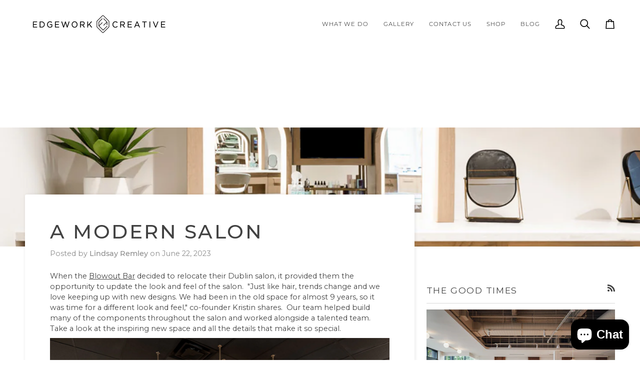

--- FILE ---
content_type: text/css
request_url: https://edgeworkcreative.co/cdn/shop/t/54/assets/font-settings.css?v=127100435444222067791741140808
body_size: 350
content:
@font-face{font-family:Montserrat;font-weight:500;font-style:normal;font-display:swap;src:url(//edgeworkcreative.co/cdn/fonts/montserrat/montserrat_n5.e72d00d31ae5399d260a80ec70322c62c1819762.woff2?h1=ZWRnZXdvcmtjcmVhdGl2ZS5jbw&h2=ZWRnZXdvcmstY3JlYXRpdmUuYWNjb3VudC5teXNob3BpZnkuY29t&h3=ZWRnZXdvcmtjcmVhdGl2ZS5jb20&hmac=9a0cec73b0828457d24d852f158981c28b349ef5263841b68414f685828dd615) format("woff2"),url(//edgeworkcreative.co/cdn/fonts/montserrat/montserrat_n5.18a018b6c83e89030c5d70a6d4c02c969f228500.woff?h1=ZWRnZXdvcmtjcmVhdGl2ZS5jbw&h2=ZWRnZXdvcmstY3JlYXRpdmUuYWNjb3VudC5teXNob3BpZnkuY29t&h3=ZWRnZXdvcmtjcmVhdGl2ZS5jb20&hmac=9ff8a96581706b6364758612596ae5944579997842793511a2180cca0d15a73c) format("woff")}@font-face{font-family:Montserrat;font-weight:400;font-style:normal;font-display:swap;src:url(//edgeworkcreative.co/cdn/fonts/montserrat/montserrat_n4.1d581f6d4bf1a97f4cbc0b88b933bc136d38d178.woff2?h1=ZWRnZXdvcmtjcmVhdGl2ZS5jbw&h2=ZWRnZXdvcmstY3JlYXRpdmUuYWNjb3VudC5teXNob3BpZnkuY29t&h3=ZWRnZXdvcmtjcmVhdGl2ZS5jb20&hmac=98be6a39f44a47e7b1557b2281d76fc93320e3f0565d9f67e459d03a9483daa7) format("woff2"),url(//edgeworkcreative.co/cdn/fonts/montserrat/montserrat_n4.cfce41a967758ce5a9b7d48daeb5b028fd977a9b.woff?h1=ZWRnZXdvcmtjcmVhdGl2ZS5jbw&h2=ZWRnZXdvcmstY3JlYXRpdmUuYWNjb3VudC5teXNob3BpZnkuY29t&h3=ZWRnZXdvcmtjcmVhdGl2ZS5jb20&hmac=8cd5accbfdc55f15ef70a8c0f5e06cc3009e1ac5962c8b5c749b39d2ccdc445d) format("woff")}@font-face{font-family:Montserrat;font-weight:300;font-style:normal;font-display:swap;src:url(//edgeworkcreative.co/cdn/fonts/montserrat/montserrat_n3.e9c2ec7697570c33b13645dbd15f3f729c5e921b.woff2?h1=ZWRnZXdvcmtjcmVhdGl2ZS5jbw&h2=ZWRnZXdvcmstY3JlYXRpdmUuYWNjb3VudC5teXNob3BpZnkuY29t&h3=ZWRnZXdvcmtjcmVhdGl2ZS5jb20&hmac=8799980290ddad128114300e40208dab5fd62739df31cc8ddd85d5ac737000ef) format("woff2"),url(//edgeworkcreative.co/cdn/fonts/montserrat/montserrat_n3.f481a31eaff8b48749cc413f5c6990b1db3c9103.woff?h1=ZWRnZXdvcmtjcmVhdGl2ZS5jbw&h2=ZWRnZXdvcmstY3JlYXRpdmUuYWNjb3VudC5teXNob3BpZnkuY29t&h3=ZWRnZXdvcmtjcmVhdGl2ZS5jb20&hmac=9923a9880d24ad3b2015bca17d7f53f5f89e04248a0a80a50e426b5ee4e81201) format("woff")}@font-face{font-family:Montserrat;font-weight:600;font-style:normal;font-display:swap;src:url(//edgeworkcreative.co/cdn/fonts/montserrat/montserrat_n6.7a3c341961dc23aaabcc116124b80f2a7abec1a2.woff2?h1=ZWRnZXdvcmtjcmVhdGl2ZS5jbw&h2=ZWRnZXdvcmstY3JlYXRpdmUuYWNjb3VudC5teXNob3BpZnkuY29t&h3=ZWRnZXdvcmtjcmVhdGl2ZS5jb20&hmac=c30ad6513b3015b4d69f0ee930a7f68117e6c809021b4b3c485ebdf702eb2962) format("woff2"),url(//edgeworkcreative.co/cdn/fonts/montserrat/montserrat_n6.2c97c1a692c63ad09ab0635cb73b1939c5f417c0.woff?h1=ZWRnZXdvcmtjcmVhdGl2ZS5jbw&h2=ZWRnZXdvcmstY3JlYXRpdmUuYWNjb3VudC5teXNob3BpZnkuY29t&h3=ZWRnZXdvcmtjcmVhdGl2ZS5jb20&hmac=9112511dd483397f027249bd9ac2d2b36922483ea498707a6806c94d56e2ebb9) format("woff")}@font-face{font-family:Montserrat;font-weight:400;font-style:normal;font-display:swap;src:url(//edgeworkcreative.co/cdn/fonts/montserrat/montserrat_n4.1d581f6d4bf1a97f4cbc0b88b933bc136d38d178.woff2?h1=ZWRnZXdvcmtjcmVhdGl2ZS5jbw&h2=ZWRnZXdvcmstY3JlYXRpdmUuYWNjb3VudC5teXNob3BpZnkuY29t&h3=ZWRnZXdvcmtjcmVhdGl2ZS5jb20&hmac=98be6a39f44a47e7b1557b2281d76fc93320e3f0565d9f67e459d03a9483daa7) format("woff2"),url(//edgeworkcreative.co/cdn/fonts/montserrat/montserrat_n4.cfce41a967758ce5a9b7d48daeb5b028fd977a9b.woff?h1=ZWRnZXdvcmtjcmVhdGl2ZS5jbw&h2=ZWRnZXdvcmstY3JlYXRpdmUuYWNjb3VudC5teXNob3BpZnkuY29t&h3=ZWRnZXdvcmtjcmVhdGl2ZS5jb20&hmac=8cd5accbfdc55f15ef70a8c0f5e06cc3009e1ac5962c8b5c749b39d2ccdc445d) format("woff")}@font-face{font-family:Montserrat;font-weight:500;font-style:normal;font-display:swap;src:url(//edgeworkcreative.co/cdn/fonts/montserrat/montserrat_n5.e72d00d31ae5399d260a80ec70322c62c1819762.woff2?h1=ZWRnZXdvcmtjcmVhdGl2ZS5jbw&h2=ZWRnZXdvcmstY3JlYXRpdmUuYWNjb3VudC5teXNob3BpZnkuY29t&h3=ZWRnZXdvcmtjcmVhdGl2ZS5jb20&hmac=9a0cec73b0828457d24d852f158981c28b349ef5263841b68414f685828dd615) format("woff2"),url(//edgeworkcreative.co/cdn/fonts/montserrat/montserrat_n5.18a018b6c83e89030c5d70a6d4c02c969f228500.woff?h1=ZWRnZXdvcmtjcmVhdGl2ZS5jbw&h2=ZWRnZXdvcmstY3JlYXRpdmUuYWNjb3VudC5teXNob3BpZnkuY29t&h3=ZWRnZXdvcmtjcmVhdGl2ZS5jb20&hmac=9ff8a96581706b6364758612596ae5944579997842793511a2180cca0d15a73c) format("woff")}@font-face{font-family:Montserrat;font-weight:400;font-style:italic;font-display:swap;src:url(//edgeworkcreative.co/cdn/fonts/montserrat/montserrat_i4.ae02483b3d5e8777d0d4a4ccf396482c364d8955.woff2?h1=ZWRnZXdvcmtjcmVhdGl2ZS5jbw&h2=ZWRnZXdvcmstY3JlYXRpdmUuYWNjb3VudC5teXNob3BpZnkuY29t&h3=ZWRnZXdvcmtjcmVhdGl2ZS5jb20&hmac=0066b9c3d373e1d30ae7ae52d054c2456f9e1e02a19a84298b0b0ae0d430682d) format("woff2"),url(//edgeworkcreative.co/cdn/fonts/montserrat/montserrat_i4.ba28d1a04ec09448de486d83c63235903dfc0af8.woff?h1=ZWRnZXdvcmtjcmVhdGl2ZS5jbw&h2=ZWRnZXdvcmstY3JlYXRpdmUuYWNjb3VudC5teXNob3BpZnkuY29t&h3=ZWRnZXdvcmtjcmVhdGl2ZS5jb20&hmac=49191220c9f604359240c6fe8e556fe05ca7f62da1093cd4deb450ce03292fea) format("woff")}@font-face{font-family:Montserrat;font-weight:500;font-style:italic;font-display:swap;src:url(//edgeworkcreative.co/cdn/fonts/montserrat/montserrat_i5.3a4750a300f30824a43384268712b76e0a04be8c.woff2?h1=ZWRnZXdvcmtjcmVhdGl2ZS5jbw&h2=ZWRnZXdvcmstY3JlYXRpdmUuYWNjb3VudC5teXNob3BpZnkuY29t&h3=ZWRnZXdvcmtjcmVhdGl2ZS5jb20&hmac=8584b95135e6f08874c78d4a28ef8e0f809965b9a69a6f48d31ed1735db6ecb4) format("woff2"),url(//edgeworkcreative.co/cdn/fonts/montserrat/montserrat_i5.3c586d8884de1ac5627138711567f5b454adbef8.woff?h1=ZWRnZXdvcmtjcmVhdGl2ZS5jbw&h2=ZWRnZXdvcmstY3JlYXRpdmUuYWNjb3VudC5teXNob3BpZnkuY29t&h3=ZWRnZXdvcmtjcmVhdGl2ZS5jb20&hmac=606097326a8e87c1cf1ccd5cdd2cb4f8771b9702440cbc4e249f65de8ceb72b6) format("woff")}
/*# sourceMappingURL=/cdn/shop/t/54/assets/font-settings.css.map?v=127100435444222067791741140808 */
